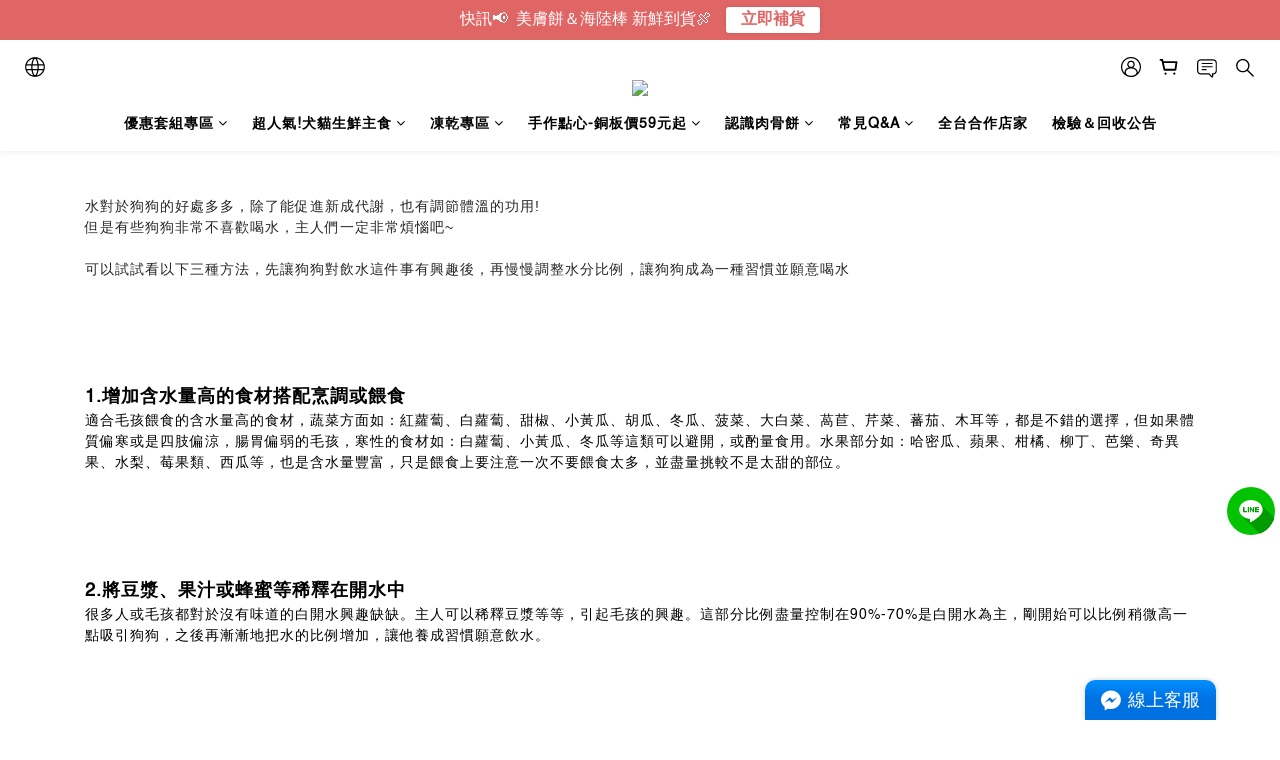

--- FILE ---
content_type: text/plain
request_url: https://www.google-analytics.com/j/collect?v=1&_v=j102&a=1506643404&t=pageview&cu=TWD&_s=1&dl=https%3A%2F%2Fwww.oki-food.com%2Fpages%2F%25E5%25AF%25B5%25E7%2589%25A9%25E5%25B0%258F%25E7%259F%25A5%25E8%25AD%2598-%25E8%25AE%2593%25E7%258B%2597%25E7%258B%2597%25E6%2584%259B%25E5%2596%259D%25E6%25B0%25B4%25E7%25A7%2598%25E8%25A8%25A3&ul=en-us%40posix&dt=%E5%AF%B5%E7%89%A9%E5%B0%8F%E7%9F%A5%E8%AD%98-%E8%AE%93%E7%8B%97%E7%8B%97%E6%84%9B%E5%96%9D%E6%B0%B4%E7%A7%98%E8%A8%A3&sr=1280x720&vp=1280x720&_u=aCDAAEIJAAAAACAMI~&jid=1465359767&gjid=2056799611&cid=1364406234.1769659138&tid=UA-112153375-1&_gid=35524458.1769659140&_r=1&_slc=1&z=773570126
body_size: -450
content:
2,cG-5P8JEMB8NQ